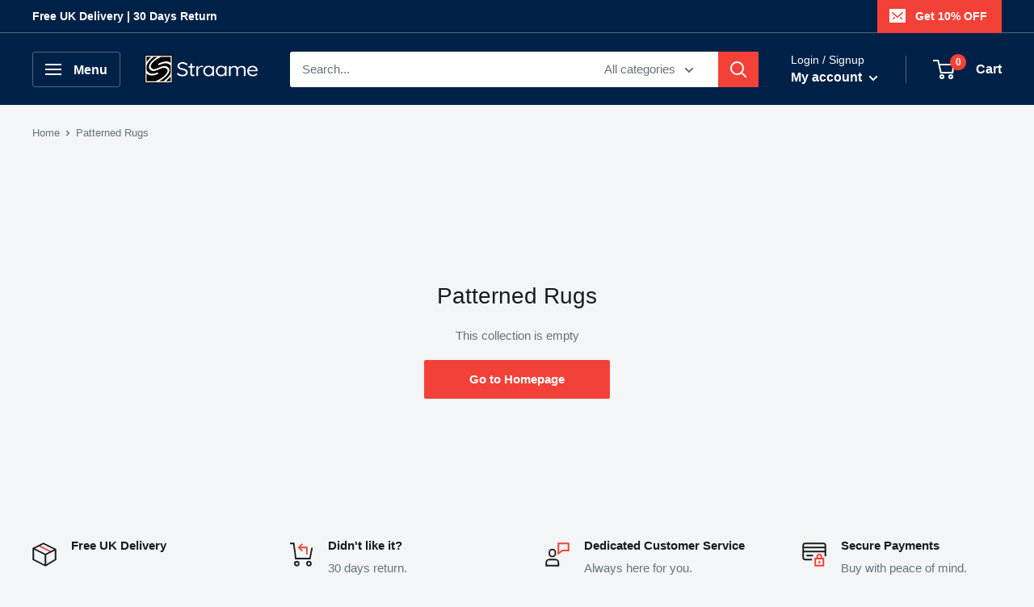

--- FILE ---
content_type: text/javascript
request_url: https://straame.com/cdn/shop/t/8/assets/custom.js?v=102476495355921946141650186703
body_size: -647
content:
//# sourceMappingURL=/cdn/shop/t/8/assets/custom.js.map?v=102476495355921946141650186703
